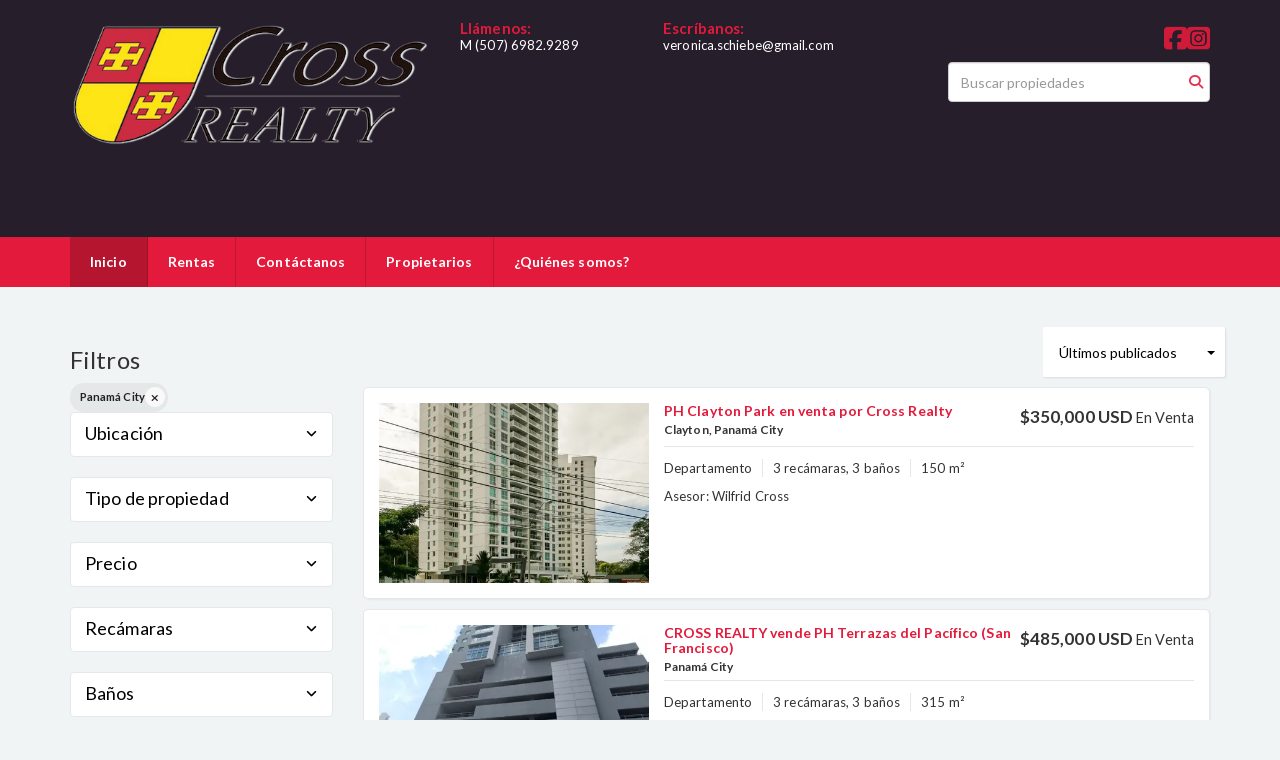

--- FILE ---
content_type: text/html; charset=utf-8
request_url: https://www.crosscia.com/properties/panama/panama/panama-city
body_size: 11405
content:
<!DOCTYPE html>
<html lang="es">
  <head>
  <meta http-equiv="Content-Type" content="text/html; charset=utf-8" />
  <meta name="description" content=""/>
  <meta name="keywords" content=""/>
  <meta name="viewport" content="width=device-width, initial-scale=1, maximum-scale=1, user-scalable=no">
  <title>Propiedades en venta | CROSS REALTY</title>
  <meta name="title" content="Propiedades en venta | CROSS REALTY"/>
  
<link rel="stylesheet" href="https://cdn.easybroker.com/assets/agent_websites-281d21d03f3be9dbdb7fba5c365bb4662225be459cd7bffae0d9f5f264e3ca0b.css" />
<script src="https://cdn.easybroker.com/assets/legacy/agent_websites-21395e11eef1e395d21dd9ccf7722d900a9b86e7ec5df3b9acf4a6067a60b635.js"></script>



  <script>
    (g=>{var h,a,k,p="The Google Maps JavaScript API",c="google",l="importLibrary",q="__ib__",m=document,b=window;b=b[c]||(b[c]={});var d=b.maps||(b.maps={}),r=new Set,e=new URLSearchParams,u=()=>h||(h=new Promise(async(f,n)=>{await (a=m.createElement("script"));e.set("libraries",[...r]+"");for(k in g)e.set(k.replace(/[A-Z]/g,t=>"_"+t[0].toLowerCase()),g[k]);e.set("callback",c+".maps."+q);a.src=`https://maps.${c}apis.com/maps/api/js?`+e;d[q]=f;a.onerror=()=>h=n(Error(p+" could not load."));a.nonce=m.querySelector("script[nonce]")?.nonce||"";m.head.append(a)}));d[l]?console.warn(p+" only loads once. Ignoring:",g):d[l]=(f,...n)=>r.add(f)&&u().then(()=>d[l](f,...n))})
    ({
      key: "",
      v: "weekly",
      language: "es"
    });
  </script>

  <link rel="stylesheet" href="https://cdn.easybroker.com/themes/oslo/stylesheets/bootstrap.css?version=1763493818" />
  <link rel="stylesheet" href="https://cdn.easybroker.com/themes/shared/css/map.css?version=1763493818" />
  <link rel="stylesheet" href="https://cdn.easybroker.com/themes/shared/css/filters.css?version=1763493818" />
  <link rel="stylesheet" href="https://cdn.easybroker.com/themes/oslo/stylesheets/style.css?version=1763493818" />
  <link rel="stylesheet" href="https://cdn.easybroker.com/themes/oslo/stylesheets/responsive.css?version=1763493818" />
  <link rel="stylesheet" href="https://cdn.easybroker.com/themes/oslo/stylesheets/styles-palette-2.css?version=1763493818" />
  <link rel="stylesheet" href="https://cdn.easybroker.com/themes/oslo/stylesheets/custom-select.css?version=1763493818" />
  <link rel="stylesheet" href="https://cdn.easybroker.com/themes/shared/fontawesome/css/all.min.css?version=1763493818" />
  <link rel="stylesheet" href="https://cdn.easybroker.com/themes/shared/fontawesome/css/brands.min.css?version=1763493818" />
  





  <link href='https://fonts.googleapis.com/css?family=Lato:300,400,700, 900,400italic,700italic' rel='stylesheet' type="text/css">
  <script src="https://cdn.easybroker.com/themes/oslo/javascripts/respond.js?version=1763493818"></script>
  <script src="https://cdn.easybroker.com/themes/oslo/javascripts/scripts.js?version=1763493818"></script>
  <script src="https://cdn.easybroker.com/themes/oslo/javascripts/html5shiv.min.js?version=1763493818"></script>
  <script src="https://stackpath.bootstrapcdn.com/bootstrap/3.4.1/js/bootstrap.min.js" integrity="sha384-aJ21OjlMXNL5UyIl/XNwTMqvzeRMZH2w8c5cRVpzpU8Y5bApTppSuUkhZXN0VxHd" crossorigin="anonymous"></script>
  <link rel="stylesheet" href="https://cdn.easybroker.com/themes/oslo/stylesheets/swiper-bundle.min.css?version=1763493818" />
  <script src="https://cdn.easybroker.com/themes/oslo/javascripts/swiper-bundle.min.js?version=1763493818"></script>
</head>

  <body id="properties">
    
    <div id="header" class="darkest-bg hidden-xs">
  <div class="top-head">
    <div class="container">
      <div class="row">
        <div class="col-sm-4">
          <div class="logo">
            <div class='user-content'><p><img src="https://s3.amazonaws.com/assets.moveglobally.com/organization_files/11914/LOGO_BIENES_RAICES_FONDO_TRANSPARENTE_Y_CONTORNO.png" alt="LOGO_BIENES_RAICES_FONDO_TRANSPARENTE_Y_CONTORNO.png" title="LOGO_BIENES_RAICES_FONDO_TRANSPARENTE_Y_CONTORNO.png"></p><p>
</p><h1><br></h1></div>
          </div>
        </div>
        <div class="col-sm-5 contact">
          <div class="row">
            <div class="col-sm-5 phone">
              <div class='user-content'><h3>Llámenos:</h3><p>
</p><p>M (507) 6982.9289</p><p><br></p></div>
            </div>
            <div class="col-sm-7 email">
              <div class='user-content'><h3>Escríbanos:</h3><p>veronica.schiebe@gmail.com</p><p>
</p><p><br></p><p>
</p><p><br></p><p>
</p><p><br></p></div>
            </div>
          </div>
        </div>
        <div class="col-sm-3">
          <ul class="social-links list-inline">
  
  <li class="list-inline-item"><a class="facebook" target="_blank" href="https://www.facebook.com/crossrealtypty/"></a></li>
  
  
  
  <li class="list-inline-item"><a class="instagram" target="_blank" href="https://twitter.com/cross_realty"></a></li>
  
  
</ul>

          <div id="code_search_form" class="eb">
  <form class="form-inline" action="/search_text" accept-charset="UTF-8" method="get">
    <input size="15" autocomplete="off" placeholder="Buscar propiedades" id="menu_search_code" class="form-control" type="text" name="search[text]" />
    <input type="submit" name="commit" value="Ir" class="input-button" />
  </form>
</div>

          <div class="text-right">
            <div id="website_translator" data-languages="de,en,es,fr,it,pt,ru,el,zh-CN" data-site-language="es">
  <div id="translation_container" class="hidden d-none"></div>
</div>
          </div>
          <div class='user-content'></div>
        </div>
      </div>
    </div>
  </div>
</div>
<nav id="main_menu" class="navbar navbar-default gradient-bg" role="navigation">
  <div class="container">
    <div class='user-content'><div class="navbar-header">
        <button type="button" class="navbar-toggle" data-toggle="collapse" data-target="#bs-example-navbar-collapse-1">
          <span class="sr-only">Toggle navigation</span>
          <span class="icon-bar"></span>
          <span class="icon-bar"></span>
          <span class="icon-bar"></span>
        </button>
        <div class="navbar-brand visible-xs">
          <div class='user-content'><p><img src="https://s3.amazonaws.com/assets.moveglobally.com/organization_files/11914/LOGO_BIENES_RAICES_FONDO_TRANSPARENTE_Y_CONTORNO.png" alt="LOGO_BIENES_RAICES_FONDO_TRANSPARENTE_Y_CONTORNO.png" title="LOGO_BIENES_RAICES_FONDO_TRANSPARENTE_Y_CONTORNO.png"></p><p>
</p><h1><br></h1></div>
        </div>
      </div>
      <div class="collapse navbar-collapse" id="bs-example-navbar-collapse-1">
        <ul class="nav navbar-nav">
    <li class="active dropdown">
      <a href="/">
        Inicio
        <span class="caret hidden"></span>
</a>        <ul class="dropdown-menu" role="menu">
            <li class="active">
              <a href="/properties">Ventas</a>
            </li>
        </ul>
    </li>
    <li class="">
      <a href="/rentals">
        Rentas
        <span class="caret hidden"></span>
</a>    </li>
    <li class="">
      <a href="/contact">
        Contáctanos
        <span class="caret hidden"></span>
</a>    </li>
    <li class="">
      <a href="/owners">
        Propietarios
        <span class="caret hidden"></span>
</a>    </li>
    <li class="">
      <a href="/about">
        ¿Quiénes somos?
        <span class="caret hidden"></span>
</a>    </li>
</ul>
<div class="code-search-form visible-xs">
  <form class="form-inline" action="/search_text" accept-charset="UTF-8" method="get">
    <div class="input-group">
      <input size="15" autocomplete="off" placeholder="Buscar propiedades" id="menu_search_code" class="form-control" type="text" name="search[text]" />
      <span class="input-group-btn">
        <input type="submit" name="commit" value="Ir" class="btn btn-primary" />
      </span>
    </div>
  </form>
</div>

      </div></div>
  </div>
</nav>
<div class="phone-mobile visible-xs">
  <div class='user-content'><h3>Llámenos:</h3><p>
</p><p>M (507) 6982.9289</p><p><br></p></div>
  <div class='user-content'><h3>Escríbanos:</h3><p>veronica.schiebe@gmail.com</p><p>
</p><p><br></p><p>
</p><p><br></p><p>
</p><p><br></p></div>
  <ul class="social-links list-inline">
  
  <li class="list-inline-item"><a class="facebook" target="_blank" href="https://www.facebook.com/crossrealtypty/"></a></li>
  
  
  
  <li class="list-inline-item"><a class="instagram" target="_blank" href="https://twitter.com/cross_realty"></a></li>
  
  
</ul>

</div>

    <div class="content">
      <div id="property_search" class="container">
        <div class="row">
          <div class="col-sm-3">
            <div class="mg_widget mg_filter-bar">
  <div class="filters-container">
  <div class="filters-content" data-frame="filters-menu">
    <div class="separator">
      <a href="#" class="close-filters visible-xs" data-toggle-filters><i class="fa fa-times"></i></a>
      <h3>Filtros</h3>

        <a class="clear-filters" data-remote="true" href="/properties">Limpiar</a>
    </div>

    <div class="filters-body">
        <div class="applied-filters">
    <ul>
      <li>
        <a data-remote="true" href="/properties/panama/panama">
          
          <span class="description">Panamá City</span>
</a>      </li>
    </ul>
  </div>

      <div class="dropdown-content eb">
            <div class="filter location panel">
    <div class="panel-heading">
      <h4>
        <a role="button" data-toggle="collapse" href="#location_search_filter">
          Ubicación
          <i class="fas fa-angle-down pull-right"></i>
        </a>
      </h4>
    </div>
    <div class="filter-fields collapse location-search-filter" id="location_search_filter">
      <div class="panel-body">
        <ul>
              <li class='filter-link'>
    <a data-remote="true" href="/properties/panama/panama/panama-city?ln=85635">Altos de Panamá</a>
    <span class='count pull-right'>(4)</span>
  </li>

              <li class='filter-link'>
    <a data-remote="true" href="/properties/panama/panama/panama-city?ln=262">Amador</a>
    <span class='count pull-right'>(1)</span>
  </li>

              <li class='filter-link'>
    <a data-remote="true" href="/properties/panama/panama/panama-city?ln=263">Avenida Balboa</a>
    <span class='count pull-right'>(3)</span>
  </li>

              <li class='filter-link'>
    <a data-remote="true" href="/properties/panama/panama/panama-city?ln=264">Bella Vista</a>
    <span class='count pull-right'>(4)</span>
  </li>

              <li class='filter-link'>
    <a data-remote="true" href="/properties/panama/panama/panama-city?ln=267">Clayton</a>
    <span class='count pull-right'>(2)</span>
  </li>

              <li class='filter-link'>
    <a data-remote="true" href="/properties/panama/panama/panama-city?ln=268">Coco del Mar</a>
    <span class='count pull-right'>(1)</span>
  </li>

              <li class='filter-link'>
    <a data-remote="true" href="/properties/panama/panama/panama-city?ln=270">Costa Sur</a>
    <span class='count pull-right'>(2)</span>
  </li>

              <li class='filter-link'>
    <a data-remote="true" href="/properties/panama/panama/panama-city?ln=269">Costa del Este</a>
    <span class='count pull-right'>(16)</span>
  </li>

              <li class='filter-link'>
    <a data-remote="true" href="/properties/panama/panama/panama-city?ln=271">Dos Mares</a>
    <span class='count pull-right'>(2)</span>
  </li>

              <li class='filter-link'>
    <a data-remote="true" href="/properties/panama/panama/panama-city?ln=85518">Edison Park</a>
    <span class='count pull-right'>(4)</span>
  </li>

              <li class='filter-link'>
    <a data-remote="true" href="/properties/panama/panama/panama-city?ln=255">El Cangrejo</a>
    <span class='count pull-right'>(6)</span>
  </li>

              <li class='filter-link'>
    <a data-remote="true" href="/properties/panama/panama/panama-city?ln=275">La Loma</a>
    <span class='count pull-right'>(2)</span>
  </li>

              <li class='filter-link'>
    <a data-remote="true" href="/properties/panama/panama/panama-city?ln=259">Marbella</a>
    <span class='count pull-right'>(1)</span>
  </li>

              <li class='filter-link'>
    <a data-remote="true" href="/properties/panama/panama/panama-city?ln=276">Obarrio</a>
    <span class='count pull-right'>(1)</span>
  </li>

              <li class='filter-link'>
    <a data-remote="true" href="/properties/panama/panama/panama-city?ln=277">Paitilla</a>
    <span class='count pull-right'>(1)</span>
  </li>

              <li class='filter-link'>
    <a data-remote="true" href="/properties/panama/panama/panama-city?ln=85695">Parque Lefevre</a>
    <span class='count pull-right'>(2)</span>
  </li>

              <li class='filter-link'>
    <a data-remote="true" href="/properties/panama/panama/panama-city?ln=258">Punta Pacifica</a>
    <span class='count pull-right'>(1)</span>
  </li>

              <li class='filter-link'>
    <a data-remote="true" href="/properties/panama/panama/panama-city?ln=278">San Francisco</a>
    <span class='count pull-right'>(9)</span>
  </li>

              <li class='filter-link'>
    <a data-remote="true" href="/properties/panama/panama/panama-city?ln=85700">Santa María</a>
    <span class='count pull-right'>(3)</span>
  </li>

              <li class='filter-link'>
    <a data-remote="true" href="/properties/panama/panama/panama-city?ln=86238">Versalles</a>
    <span class='count pull-right'>(2)</span>
  </li>

              <li class='filter-link'>
    <a data-remote="true" href="/properties/panama/panama/panama-city?ln=279">Villa de las Fuentes</a>
    <span class='count pull-right'>(1)</span>
  </li>

        </ul>
      </div>
    </div>
  </div>

    <div class="filter property-type panel">
      <div class="panel-heading">
        <h4>
          <a role="button" data-toggle="collapse" href="#collapsePropertyType">
            Tipo de propiedad
            <i class="fas fa-angle-down pull-right"></i>
          </a>
        </h4>
      </div>
      <div class="filter-fields collapse" id="collapsePropertyType">
        <div class="panel-body">
          <ul>
              <li class='filter-link'>
                <a data-remote="true" href="/properties/panama/panama/panama-city/house-type">Casa</a>
                <span class='count pull-right'>(7)</span>
              </li>
              <li class='filter-link'>
                <a data-remote="true" href="/properties/panama/panama/panama-city/apartment-type">Departamento</a>
                <span class='count pull-right'>(57)</span>
              </li>
              <li class='filter-link'>
                <a data-remote="true" href="/properties/panama/panama/panama-city/local-type">Local</a>
                <span class='count pull-right'>(2)</span>
              </li>
              <li class='filter-link'>
                <a data-remote="true" href="/properties/panama/panama/panama-city/office-type">Oficina</a>
                <span class='count pull-right'>(7)</span>
              </li>
          </ul>
        </div>
      </div>
    </div>
  <form data-filters-form="true" action="/properties/panama/panama/panama-city" accept-charset="UTF-8" data-remote="true" method="get">
    <input name="sort_by" autocomplete="off" type="hidden" id="search_sort_by" />
    
      <div class="filter price panel">
        <div class="panel-heading">
          <h4>
            <a role="button" data-toggle="collapse" href="#collapsePrice">
              Precio
              <i class="fas fa-angle-down pull-right"></i>
            </a>
          </h4>
        </div>
        <div class="filter-fields collapse" id="collapsePrice">
          <div class="panel-body">
              <div class="field-group">
                <div class="field">
                  <input name="min_price" size="10" maxlength="10" class="query-field form-control" placeholder="Mínimo" type="number" id="search_min_price" />
                </div>
                <div class="field">
                  <input name="max_price" size="10" maxlength="10" class="query-field form-control" placeholder="Máximo" type="number" id="search_max_price" />
                </div>
              </div>
            <div class="field currency">
              <select name="currency_id" class="query-field form-control" id="search_currency_id"><option selected="selected" value="1">Dólares estadounidenses</option>
<option value="3">Euros</option>
<option value="4">Pesos argentinos</option>
<option value="6">Reales brasileños</option>
<option value="10">Pesos mexicanos</option>
<option value="13">Pesos colombianos</option>
<option value="14">Colones costarricenses</option>
<option value="15">Soles peruanos</option>
<option value="16">Pesos chilenos</option>
<option value="23">Pesos uruguayos</option>
<option value="26">Unidad de Fomento de Chile</option>
<option value="27">Libra Egipcia</option>
<option value="28">Peso dominicano</option>
<option value="29">Quetzales</option></select>
            </div>
            <div class="filter-action">
              <input type="submit" name="commit" value="Aplicar" class="btn-outline input-button" />
            </div>
          </div>
        </div>
      </div>

      <div class="filter panel">
        <div class="panel-heading">
          <h4>
            <a role="button" data-toggle="collapse" href="#collapseBedrooms">
              Recámaras
              <i class="fas fa-angle-down pull-right"></i>
            </a>
          </h4>
        </div>
        <div class="filter-fields collapse" id="collapseBedrooms">
          <div class="panel-body">
            <div class="field-group">
              <div class="field">
                <select name="min_bedroom" id="min_bedroom" class="query-field form-control"><option value="">Mínimo</option>
<option value="0">0 (Estudio)</option>
<option value="1">1</option>
<option value="2">2</option>
<option value="3">3</option>
<option value="4">4</option>
<option value="5">5</option>
<option value="6">6</option>
<option value="7">7</option>
<option value="8">8</option>
<option value="9">9</option>
<option value="10">10</option></select>
              </div>
              <div class="field">
                <select name="max_bedroom" id="max_bedroom" class="query-field form-control"><option value="">Máximo</option>
<option value="0">0 (Estudio)</option>
<option value="1">1</option>
<option value="2">2</option>
<option value="3">3</option>
<option value="4">4</option>
<option value="5">5</option>
<option value="6">6</option>
<option value="7">7</option>
<option value="8">8</option>
<option value="9">9</option>
<option value="10">10</option></select>
              </div>
            </div>
            <div class="filter-action">
              <input type="submit" name="commit" value="Aplicar" class="btn-outline input-button" />
            </div>
          </div>
        </div>
      </div>

      <div class="filter panel">
        <div class="panel-heading">
          <h4>
            <a role="button" data-toggle="collapse" href="#collapseBathrooms">
              Baños
              <i class="fas fa-angle-down pull-right"></i>
            </a>
          </h4>
        </div>
        <div class="filter-fields collapse" id="collapseBathrooms">
          <div class="panel-body">
            <div class="field-group">
              <div class="field">
                <select name="min_bathroom" id="min_bathroom" class="query-field form-control"><option value="">Mínimo</option>
<option value="1">1</option>
<option value="2">2</option>
<option value="3">3</option>
<option value="4">4</option>
<option value="5">5</option>
<option value="6">6</option>
<option value="7">7</option>
<option value="8">8</option>
<option value="9">9</option>
<option value="10">10</option></select>
              </div>
              <div class="field">
                <select name="max_bathroom" id="max_bathroom" class="query-field form-control"><option value="">Máximo</option>
<option value="1">1</option>
<option value="2">2</option>
<option value="3">3</option>
<option value="4">4</option>
<option value="5">5</option>
<option value="6">6</option>
<option value="7">7</option>
<option value="8">8</option>
<option value="9">9</option>
<option value="10">10</option></select>
              </div>
            </div>
            <div class="filter-action">
              <input type="submit" name="commit" value="Aplicar" class="btn-outline input-button" />
            </div>
          </div>
        </div>
      </div>

      <div class="filter total-size panel">
        <div class="panel-heading">
          <h4>
            <a role="button" data-toggle="collapse" href="#collapseTotalSize">
              Superficie total
              <i class="fas fa-angle-down pull-right"></i>
            </a>
          </h4>
        </div>
        <div class="filter-fields collapse" id="collapseTotalSize">
          <div class="panel-body">
            <div class="field-group">
              <div class="field">
                <input type="number" name="min_total_square_meters" id="min_total_square_meters" placeholder="Desde (m²)" class="form-control" autocomplete="off" maxlength="17" />
              </div>
              <div class="field">
                <input type="number" name="max_total_square_meters" id="max_total_square_meters" placeholder="Hasta (m²)" class="form-control" autocomplete="off" maxlength="17" />
              </div>
            </div>
            <div class="filter-action">
              <input type="submit" name="commit" value="Aplicar" class="btn-outline input-button" />
            </div>
          </div>
        </div>
      </div>

      <div class="filter lot-size panel">
        <div class="panel-heading">
          <h4>
            <a role="button" data-toggle="collapse" href="#collapseLotSize">
              Terreno
              <i class="fas fa-angle-down pull-right"></i>
            </a>
          </h4>
        </div>
        <div class="filter-fields collapse" id="collapseLotSize">
          <div class="panel-body">
            <div class="field-group">
              <div class="field">
                <input type="number" name="min_lot_size_square_meters" id="min_lot_size_square_meters" placeholder="Desde (m²)" class="form-control" autocomplete="off" maxlength="17" />
              </div>
              <div class="field">
                <input type="number" name="max_lot_size_square_meters" id="max_lot_size_square_meters" placeholder="Hasta (m²)" class="form-control" autocomplete="off" maxlength="17" />
              </div>
            </div>
            <div class="filter-action">
              <input type="submit" name="commit" value="Aplicar" class="btn-outline input-button" />
            </div>
          </div>
        </div>
      </div>


    <div class="dropdown-footer">
      <button name="button" type="submit" class="btn-primary btn" data-toggle-filters="true">Ver resultados</button>
    </div>
</form>
      </div>
    </div>
  </div>
  <div class="close-filters fake"></div>
</div>

<div class="property-actions-mobile">
  <div class="toggle-filters btn btn-primary d-lg-none" data-toggle-filters data-frame="mobile-filters-toggler">
    <i class="far fa-sliders-simple"></i>
    <span>Filtros</span>
      <span class="filter-counter">1</span>
  </div>

</div>


</div>
            <div class="property-sidebar">
              <div class='user-content'></div>
            </div>
          </div>
          <div class="col-sm-9">
            <div class="search-results">
              <div class="mg_widget mg_property-list">
  <div id="mg_properties" data-frame="property-results">
  <div class="row">
    <div class="properties-header">
      <div class="sort-by d-flex align-items-center justify-content-end">
  <h6 class="mr-3">Ordenar por</h6>
  <form action="/properties/panama/panama/panama-city?web_page=properties" accept-charset="UTF-8" method="post"><input type="hidden" name="authenticity_token" value="nRun4Ovjr4F4NZB6DF8lDB0lsjea0nnV_Iq13DJzSF9OcuwiCNRkO1HDmt53iYsxGSrgrSeZKA5PvUFxWlaDdQ" autocomplete="off" />
    <div class="custom-select">
      <select name="sort_by" id="sort_by" onchange="submit();"><option value="published_at-desc">Últimos publicados</option>
<option value="price-asc">Precio (menor a mayor)</option>
<option value="price-desc">Precio (mayor a menor)</option></select>
    </div>
    
    
    
</form></div>

      
    </div>
  </div>

  <div class="header-pagination">
    <div class="pagination">
  <ul>
    <li class="disablepage">Anterior</li>
        <li class="currentpage">1</li>
        
        <li>
          <a data-remote="true" href="/properties/panama/panama/panama-city?page=2&amp;web_page=properties">2</a>
        </li>
        
        <li>
          <a data-remote="true" href="/properties/panama/panama/panama-city?page=3&amp;web_page=properties">3</a>
        </li>
        <li>...</li>
        <li>
          <a data-remote="true" href="/properties/panama/panama/panama-city?page=5&amp;web_page=properties">5</a>
        </li>
    <li class="next-page">
      <a data-remote="true" href="/properties/panama/panama/panama-city?page=2&amp;web_page=properties">Siguiente</a>
    </li>
  </ul>
</div>

  </div>

  <div id="mg_property_listings">
    
<div class="property-listing" data-lat="9.0044549447" data-long="-79.5705175127" data-exact-location="true" data-popover-data="{&quot;image_url&quot;:&quot;https://assets.easybroker.com/property_images/335267/21161346/EB-AG5267.jpg?height=300\u0026version=1579370591\u0026width=450&quot;,&quot;price&quot;:&quot;$350,000 USD&quot;,&quot;operation_type&quot;:&quot;En Venta&quot;,&quot;title&quot;:&quot;PH Clayton Park en venta por Cross Realty&quot;,&quot;location&quot;:&quot;Departamento en Clayton, Panamá City&quot;,&quot;bedrooms&quot;:3,&quot;bathrooms&quot;:3,&quot;size&quot;:&quot;150 m²&quot;,&quot;approximate_location&quot;:false,&quot;url&quot;:&quot;/property/cross-realty-alquila-apto-en-ph-clayton-park&quot;}">
  <div class="property-photo">
    <a class="related-property" href="/property/cross-realty-alquila-apto-en-ph-clayton-park"><img alt="EB-AG5267" data-load-rasterized-image="true" src="https://assets.easybroker.com/property_images/335267/21161346/EB-AG5267.jpg?height=300&amp;version=1579370591&amp;width=450" /></a>
  </div>

  <div class="property-description">
    <div class="property-header">
      <div class="property-price">
        <ul>
            <li class="price-type">
                <span class="listing-type-price">
                  $350,000 USD                </span>
              <small class="listing-type">
                En Venta              </small>
            </li>
        </ul>
      </div>
        <h4><a href="/property/cross-realty-alquila-apto-en-ph-clayton-park">PH Clayton Park en venta por Cross Realty</a></h4>
      <h5>Clayton, Panamá City</h5>
    </div>
    <div class="property-info">
      <p class="property-type">Departamento</p>
      <p>3 recámaras, 3 baños</p>
      <p>150 m²</p>
      <p class="agent">
        Asesor:
        Wilfrid Cross
      </p>
    </div>
  </div>
  <div class="view-details"><a href="/property/cross-realty-alquila-apto-en-ph-clayton-park">Ver detalles</a></div>
</div>
<div class="property-listing" data-lat="8.9957864" data-long="-79.5071082" data-exact-location="true" data-popover-data="{&quot;image_url&quot;:&quot;https://assets.easybroker.com/property_images/3989794/65799545/EB-OH9794.jpg?height=300\u0026version=1693951589\u0026width=450&quot;,&quot;price&quot;:&quot;$485,000 USD&quot;,&quot;operation_type&quot;:&quot;En Venta&quot;,&quot;title&quot;:&quot;CROSS REALTY vende PH Terrazas del Pacífico (San Francisco)&quot;,&quot;location&quot;:&quot;Departamento en Panamá City&quot;,&quot;bedrooms&quot;:3,&quot;bathrooms&quot;:3,&quot;size&quot;:&quot;315 m²&quot;,&quot;approximate_location&quot;:false,&quot;url&quot;:&quot;/property/cross-realty-vende-ph-terrazas-del-pacifico-san-francisco&quot;}">
  <div class="property-photo">
    <a class="related-property" href="/property/cross-realty-vende-ph-terrazas-del-pacifico-san-francisco"><img alt="EB-OH9794" data-load-rasterized-image="true" src="https://assets.easybroker.com/property_images/3989794/65799545/EB-OH9794.jpg?height=300&amp;version=1693951589&amp;width=450" /></a>
  </div>

  <div class="property-description">
    <div class="property-header">
      <div class="property-price">
        <ul>
            <li class="price-type">
                <span class="listing-type-price">
                  $485,000 USD                </span>
              <small class="listing-type">
                En Venta              </small>
            </li>
        </ul>
      </div>
        <h4><a href="/property/cross-realty-vende-ph-terrazas-del-pacifico-san-francisco">CROSS REALTY vende PH Terrazas del Pacífico (San Francisco)</a></h4>
      <h5>Panamá City</h5>
    </div>
    <div class="property-info">
      <p class="property-type">Departamento</p>
      <p>3 recámaras, 3 baños</p>
      <p>315 m²</p>
      <p class="agent">
        Asesor:
        Wilfrid Cross
      </p>
    </div>
  </div>
  <div class="view-details"><a href="/property/cross-realty-vende-ph-terrazas-del-pacifico-san-francisco">Ver detalles</a></div>
</div>
<div class="property-listing" data-lat="8.9760917193" data-long="-79.5229973563" data-exact-location="true" data-popover-data="{&quot;image_url&quot;:&quot;https://assets.easybroker.com/property_images/5239525/90156812/EB-TC9525.jpeg?height=300\u0026version=1747251804\u0026width=450&quot;,&quot;price&quot;:&quot;$600,000 USD&quot;,&quot;operation_type&quot;:&quot;En Venta&quot;,&quot;title&quot;:&quot;PH YOO a la venta por CROSS REALY&quot;,&quot;location&quot;:&quot;Departamento en Avenida Balboa, Panamá City&quot;,&quot;bedrooms&quot;:2,&quot;bathrooms&quot;:2,&quot;size&quot;:&quot;180 m²&quot;,&quot;approximate_location&quot;:false,&quot;url&quot;:&quot;/property/ph-yoo-a-la-venta-por-cross-realy&quot;}">
  <div class="property-photo">
    <a class="related-property" href="/property/ph-yoo-a-la-venta-por-cross-realy"><img alt="EB-TC9525" data-load-rasterized-image="true" src="https://assets.easybroker.com/property_images/5239525/90156812/EB-TC9525.jpeg?height=300&amp;version=1747251804&amp;width=450" /></a>
  </div>

  <div class="property-description">
    <div class="property-header">
      <div class="property-price">
        <ul>
            <li class="price-type">
                <span class="listing-type-price">
                  $600,000 USD                </span>
              <small class="listing-type">
                En Venta              </small>
            </li>
        </ul>
      </div>
        <h4><a href="/property/ph-yoo-a-la-venta-por-cross-realy">PH YOO a la venta por CROSS REALY</a></h4>
      <h5>Avenida Balboa, Panamá City</h5>
    </div>
    <div class="property-info">
      <p class="property-type">Departamento</p>
      <p>2 recámaras, 2 baños</p>
      <p>180 m²</p>
      <p class="agent">
        Asesor:
        Wilfrid Cross
      </p>
    </div>
  </div>
  <div class="view-details"><a href="/property/ph-yoo-a-la-venta-por-cross-realy">Ver detalles</a></div>
</div>
<div class="property-listing" data-lat="9.0115940136" data-long="-79.4651177097" data-exact-location="true" data-popover-data="{&quot;image_url&quot;:&quot;https://assets.easybroker.com/property_images/5203728/89470640/EB-SZ3728.jpg?height=300\u0026version=1745881059\u0026width=450&quot;,&quot;price&quot;:&quot;$410,000 USD&quot;,&quot;operation_type&quot;:&quot;En Venta&quot;,&quot;title&quot;:&quot;PH MAUI, en Costa del este, se vende por CROSS REALTY&quot;,&quot;location&quot;:&quot;Departamento en Panamá City&quot;,&quot;bedrooms&quot;:3,&quot;bathrooms&quot;:null,&quot;size&quot;:&quot;151 m²&quot;,&quot;approximate_location&quot;:false,&quot;url&quot;:&quot;/property/ph-maui-en-costa-del-este-se-vende-por-cross-realty&quot;}">
  <div class="property-photo">
    <a class="related-property" href="/property/ph-maui-en-costa-del-este-se-vende-por-cross-realty"><img alt="EB-SZ3728" data-load-rasterized-image="true" src="https://assets.easybroker.com/property_images/5203728/89470640/EB-SZ3728.jpg?height=300&amp;version=1745881059&amp;width=450" /></a>
  </div>

  <div class="property-description">
    <div class="property-header">
      <div class="property-price">
        <ul>
            <li class="price-type">
                <span class="listing-type-price">
                  $410,000 USD                </span>
              <small class="listing-type">
                En Venta              </small>
            </li>
        </ul>
      </div>
        <h4><a href="/property/ph-maui-en-costa-del-este-se-vende-por-cross-realty">PH MAUI, en Costa del este, se vende por CROSS REALTY</a></h4>
      <h5>Panamá City</h5>
    </div>
    <div class="property-info">
      <p class="property-type">Departamento</p>
      <p>3 recámaras</p>
      <p>151 m²</p>
      <p class="agent">
        Asesor:
        Wilfrid Cross
      </p>
    </div>
  </div>
  <div class="view-details"><a href="/property/ph-maui-en-costa-del-este-se-vende-por-cross-realty">Ver detalles</a></div>
</div>
<div class="property-listing" data-lat="8.9112516" data-long="-79.5207274" data-exact-location="true" data-popover-data="{&quot;image_url&quot;:&quot;https://assets.easybroker.com/property_images/4917576/83774488/EB-RW7576.jpg?height=300\u0026version=1734394794\u0026width=450&quot;,&quot;price&quot;:&quot;$170,000 USD&quot;,&quot;operation_type&quot;:&quot;En Venta&quot;,&quot;title&quot;:&quot;Naos Harbour Island Amador Causeway ·   en Venta por Cross Realty&quot;,&quot;location&quot;:&quot;Departamento en Amador, Panamá City&quot;,&quot;bedrooms&quot;:1,&quot;bathrooms&quot;:1,&quot;size&quot;:&quot;103 m²&quot;,&quot;approximate_location&quot;:false,&quot;url&quot;:&quot;/property/amador-causeway-naos-harbour-en-venta-por-cross-realty&quot;}">
  <div class="property-photo">
    <a class="related-property" href="/property/amador-causeway-naos-harbour-en-venta-por-cross-realty"><img alt="EB-RW7576" data-load-rasterized-image="true" src="https://assets.easybroker.com/property_images/4917576/83774488/EB-RW7576.jpg?height=300&amp;version=1734394794&amp;width=450" /></a>
  </div>

  <div class="property-description">
    <div class="property-header">
      <div class="property-price">
        <ul>
            <li class="price-type">
                <span class="listing-type-price">
                  $170,000 USD                </span>
              <small class="listing-type">
                En Venta              </small>
            </li>
        </ul>
      </div>
        <h4><a href="/property/amador-causeway-naos-harbour-en-venta-por-cross-realty">Naos Harbour Island Amador Causeway ·   en Venta por Cross Realty</a></h4>
      <h5>Amador, Panamá City</h5>
    </div>
    <div class="property-info">
      <p class="property-type">Departamento</p>
      <p>1 recámara, 1 baño</p>
      <p>103 m²</p>
      <p class="agent">
        Asesor:
        Wilfrid Cross
      </p>
    </div>
  </div>
  <div class="view-details"><a href="/property/amador-causeway-naos-harbour-en-venta-por-cross-realty">Ver detalles</a></div>
</div>
<div class="property-listing" data-lat="8.9783017" data-long="-79.5100787" data-exact-location="true" data-popover-data="{&quot;image_url&quot;:&quot;https://assets.easybroker.com/property_images/4058172/67086465/EB-OO8172.jpg?height=300\u0026version=1696983089\u0026width=450&quot;,&quot;price&quot;:&quot;$150,000 USD&quot;,&quot;operation_type&quot;:&quot;En Venta&quot;,&quot;title&quot;:&quot;CROSS REALTY vende GANGA apto PH Miraluz (Punta Paitilla)&quot;,&quot;location&quot;:&quot;Departamento en Paitilla, Panamá City&quot;,&quot;bedrooms&quot;:3,&quot;bathrooms&quot;:2,&quot;size&quot;:&quot;150 m²&quot;,&quot;approximate_location&quot;:false,&quot;url&quot;:&quot;/property/cross-realty-vende-ganga-apto-ph-miraluz-punta-paitilla&quot;}">
  <div class="property-photo">
    <a class="related-property" href="/property/cross-realty-vende-ganga-apto-ph-miraluz-punta-paitilla"><img alt="EB-OO8172" data-load-rasterized-image="true" src="https://assets.easybroker.com/property_images/4058172/67086465/EB-OO8172.jpg?height=300&amp;version=1696983089&amp;width=450" /></a>
  </div>

  <div class="property-description">
    <div class="property-header">
      <div class="property-price">
        <ul>
            <li class="price-type">
                <span class="listing-type-price">
                  $150,000 USD                </span>
              <small class="listing-type">
                En Venta              </small>
            </li>
        </ul>
      </div>
        <h4><a href="/property/cross-realty-vende-ganga-apto-ph-miraluz-punta-paitilla">CROSS REALTY vende GANGA apto PH Miraluz (Punta Paitilla)</a></h4>
      <h5>Paitilla, Panamá City</h5>
    </div>
    <div class="property-info">
      <p class="property-type">Departamento</p>
      <p>3 recámaras, 2 baños</p>
      <p>150 m²</p>
      <p class="agent">
        Asesor:
        Wilfrid Cross
      </p>
    </div>
  </div>
  <div class="view-details"><a href="/property/cross-realty-vende-ganga-apto-ph-miraluz-punta-paitilla">Ver detalles</a></div>
</div>
<div class="property-listing" data-lat="9.0086405947" data-long="-79.4749260207" data-exact-location="true" data-popover-data="{&quot;image_url&quot;:&quot;https://assets.easybroker.com/property_images/352154/17287698/EB-AI2154.jpg?height=300\u0026version=1563398103\u0026width=450&quot;,&quot;price&quot;:&quot;$720,000 USD&quot;,&quot;operation_type&quot;:&quot;En Venta&quot;,&quot;title&quot;:&quot;CROSS REALTY vende en PH Altamar del Este (Costa del Este)&quot;,&quot;location&quot;:&quot;Departamento en Costa del Este, Panamá City&quot;,&quot;bedrooms&quot;:3,&quot;bathrooms&quot;:3,&quot;size&quot;:&quot;299 m²&quot;,&quot;approximate_location&quot;:false,&quot;url&quot;:&quot;/property/cross-realty-alquila-en-ph-altamar-del-este-costa-del-este&quot;}">
  <div class="property-photo">
    <a class="related-property" href="/property/cross-realty-alquila-en-ph-altamar-del-este-costa-del-este"><img alt="EB-AI2154" data-load-rasterized-image="true" src="https://assets.easybroker.com/property_images/352154/17287698/EB-AI2154.jpg?height=300&amp;version=1563398103&amp;width=450" /></a>
  </div>

  <div class="property-description">
    <div class="property-header">
      <div class="property-price">
        <ul>
            <li class="price-type">
                <span class="listing-type-price">
                  $720,000 USD                </span>
              <small class="listing-type">
                En Venta              </small>
            </li>
        </ul>
      </div>
        <h4><a href="/property/cross-realty-alquila-en-ph-altamar-del-este-costa-del-este">CROSS REALTY vende en PH Altamar del Este (Costa del Este)</a></h4>
      <h5>Costa del Este, Panamá City</h5>
    </div>
    <div class="property-info">
      <p class="property-type">Departamento</p>
      <p>3 recámaras, 3 baños</p>
      <p>299 m²</p>
      <p class="agent">
        Asesor:
        Wilfrid Cross
      </p>
    </div>
  </div>
  <div class="view-details"><a href="/property/cross-realty-alquila-en-ph-altamar-del-este-costa-del-este">Ver detalles</a></div>
</div>
<div class="property-listing" data-lat="9.0106171216" data-long="-79.4719936211" data-exact-location="true" data-popover-data="{&quot;image_url&quot;:&quot;https://assets.easybroker.com/property_images/410757/7099783/EB-AO0757.JPG?height=300\u0026version=1486232294\u0026width=450&quot;,&quot;price&quot;:&quot;$365,000 USD&quot;,&quot;operation_type&quot;:&quot;En Venta&quot;,&quot;title&quot;:&quot;Castellammare (Costa del Este) en venta por CROSS REALTY&quot;,&quot;location&quot;:&quot;Departamento en Costa del Este, Panamá City&quot;,&quot;bedrooms&quot;:3,&quot;bathrooms&quot;:2,&quot;size&quot;:&quot;136 m²&quot;,&quot;approximate_location&quot;:false,&quot;url&quot;:&quot;/property/cross-realty-alquila-ph-castellammare-costa-del-este-panama-city&quot;}">
  <div class="property-photo">
    <a class="related-property" href="/property/cross-realty-alquila-ph-castellammare-costa-del-este-panama-city"><img alt="EB-AO0757" data-load-rasterized-image="true" src="https://assets.easybroker.com/property_images/410757/7099783/EB-AO0757.JPG?height=300&amp;version=1486232294&amp;width=450" /></a>
  </div>

  <div class="property-description">
    <div class="property-header">
      <div class="property-price">
        <ul>
            <li class="price-type">
                <span class="listing-type-price">
                  $365,000 USD                </span>
              <small class="listing-type">
                En Venta              </small>
            </li>
        </ul>
      </div>
        <h4><a href="/property/cross-realty-alquila-ph-castellammare-costa-del-este-panama-city">Castellammare (Costa del Este) en venta por CROSS REALTY</a></h4>
      <h5>Costa del Este, Panamá City</h5>
    </div>
    <div class="property-info">
      <p class="property-type">Departamento</p>
      <p>3 recámaras, 2 baños</p>
      <p>136 m²</p>
      <p class="agent">
        Asesor:
        Wilfrid Cross
      </p>
    </div>
  </div>
  <div class="view-details"><a href="/property/cross-realty-alquila-ph-castellammare-costa-del-este-panama-city">Ver detalles</a></div>
</div>
<div class="property-listing" data-lat="9.0116417" data-long="-79.4648889" data-exact-location="true" data-popover-data="{&quot;image_url&quot;:&quot;https://assets.easybroker.com/property_images/4486179/75112757/EB-QF6179.jpg?height=300\u0026version=1715879901\u0026width=450&quot;,&quot;price&quot;:&quot;$800,000 USD&quot;,&quot;operation_type&quot;:&quot;En Venta&quot;,&quot;title&quot;:&quot;CROSS REALTY vende Penthouse en PH MAUI, Costa del Este&quot;,&quot;location&quot;:&quot;Departamento en Panamá City&quot;,&quot;bedrooms&quot;:3,&quot;bathrooms&quot;:3,&quot;size&quot;:&quot;350 m²&quot;,&quot;approximate_location&quot;:false,&quot;url&quot;:&quot;/property/cross-realty-vende-penthouse-en-ph-maui-costa-del-este&quot;}">
  <div class="property-photo">
    <a class="related-property" href="/property/cross-realty-vende-penthouse-en-ph-maui-costa-del-este"><img alt="EB-QF6179" data-load-rasterized-image="true" src="https://assets.easybroker.com/property_images/4486179/75112757/EB-QF6179.jpg?height=300&amp;version=1715879901&amp;width=450" /></a>
  </div>

  <div class="property-description">
    <div class="property-header">
      <div class="property-price">
        <ul>
            <li class="price-type">
                <span class="listing-type-price">
                  $800,000 USD                </span>
              <small class="listing-type">
                En Venta              </small>
            </li>
        </ul>
      </div>
        <h4><a href="/property/cross-realty-vende-penthouse-en-ph-maui-costa-del-este">CROSS REALTY vende Penthouse en PH MAUI, Costa del Este</a></h4>
      <h5>Panamá City</h5>
    </div>
    <div class="property-info">
      <p class="property-type">Departamento</p>
      <p>3 recámaras, 3 baños</p>
      <p>350 m²</p>
      <p class="agent">
        Asesor:
        Wilfrid Cross
      </p>
    </div>
  </div>
  <div class="view-details"><a href="/property/cross-realty-vende-penthouse-en-ph-maui-costa-del-este">Ver detalles</a></div>
</div>
<div class="property-listing" data-lat="8.9823792" data-long="-79.5198696" data-exact-location="true" data-popover-data="{&quot;image_url&quot;:&quot;https://assets.easybroker.com/property_images/2528827/39482905/EB-IR8827.jpg?height=300\u0026version=1634089538\u0026width=450&quot;,&quot;price&quot;:&quot;$485,000 USD&quot;,&quot;operation_type&quot;:&quot;En Venta&quot;,&quot;title&quot;:&quot;CROSS REALTY vende apto PH Riviera del golf (Coco del Mar)&quot;,&quot;location&quot;:&quot;Departamento en Panamá City&quot;,&quot;bedrooms&quot;:3,&quot;bathrooms&quot;:2,&quot;size&quot;:&quot;188 m²&quot;,&quot;approximate_location&quot;:false,&quot;url&quot;:&quot;/property/cross-realty-alquila-apto-ph-riviera-del-golf-coco-del-mar&quot;}">
  <div class="property-photo">
    <a class="related-property" href="/property/cross-realty-alquila-apto-ph-riviera-del-golf-coco-del-mar"><img alt="EB-IR8827" data-load-rasterized-image="true" src="https://assets.easybroker.com/property_images/2528827/39482905/EB-IR8827.jpg?height=300&amp;version=1634089538&amp;width=450" /></a>
  </div>

  <div class="property-description">
    <div class="property-header">
      <div class="property-price">
        <ul>
            <li class="price-type">
                <span class="listing-type-price">
                  $485,000 USD                </span>
              <small class="listing-type">
                En Venta              </small>
            </li>
        </ul>
      </div>
        <h4><a href="/property/cross-realty-alquila-apto-ph-riviera-del-golf-coco-del-mar">CROSS REALTY vende apto PH Riviera del golf (Coco del Mar)</a></h4>
      <h5>Panamá City</h5>
    </div>
    <div class="property-info">
      <p class="property-type">Departamento</p>
      <p>3 recámaras, 2 baños</p>
      <p>188 m²</p>
      <p class="agent">
        Asesor:
        Wilfrid Cross
      </p>
    </div>
  </div>
  <div class="view-details"><a href="/property/cross-realty-alquila-apto-ph-riviera-del-golf-coco-del-mar">Ver detalles</a></div>
</div>
<div class="property-listing" data-lat="8.9746448563" data-long="-79.5299854169" data-exact-location="true" data-popover-data="{&quot;image_url&quot;:&quot;https://assets.easybroker.com/property_images/439350/8240143/EB-AQ9350.jpg?height=300\u0026version=1499975630\u0026width=450&quot;,&quot;price&quot;:&quot;$270,000 USD&quot;,&quot;operation_type&quot;:&quot;En Venta&quot;,&quot;title&quot;:&quot;CROSS REALTY alquila en PH Belle View (Bella Vista)&quot;,&quot;location&quot;:&quot;Departamento en Bella Vista, Panamá City&quot;,&quot;bedrooms&quot;:3,&quot;bathrooms&quot;:2,&quot;size&quot;:&quot;134 m²&quot;,&quot;approximate_location&quot;:false,&quot;url&quot;:&quot;/property/cross-realty-alquila-en-ph-belle-view-bella-vista-bella-vista&quot;}">
  <div class="property-photo">
    <a class="related-property" href="/property/cross-realty-alquila-en-ph-belle-view-bella-vista-bella-vista"><img alt="EB-AQ9350" data-load-rasterized-image="true" src="https://assets.easybroker.com/property_images/439350/8240143/EB-AQ9350.jpg?height=300&amp;version=1499975630&amp;width=450" /><div class="property-status-badge-container"><div class="property-status-badge not_published"><div class="property-status-badge-symbol"></div><div class="property-status-badge-label">No publicada</div></div></div></a>
  </div>

  <div class="property-description">
    <div class="property-header">
      <div class="property-price">
        <ul>
            <li class="price-type">
                <span class="listing-type-price">
                  $270,000 USD                </span>
              <small class="listing-type">
                En Venta              </small>
            </li>
            <li class="price-type">
                <span class="listing-type-price">
                  $1,600 USD                </span>
              <small class="listing-type">
                En Renta              </small>
            </li>
        </ul>
      </div>
        <h4><a href="/property/cross-realty-alquila-en-ph-belle-view-bella-vista-bella-vista">CROSS REALTY alquila en PH Belle View (Bella Vista)</a></h4>
      <h5>Bella Vista, Panamá City</h5>
    </div>
    <div class="property-info">
      <p class="property-type">Departamento</p>
      <p>3 recámaras, 2 baños</p>
      <p>134 m²</p>
      <p class="agent">
        Asesor:
        Wilfrid Cross
      </p>
    </div>
  </div>
  <div class="view-details"><a href="/property/cross-realty-alquila-en-ph-belle-view-bella-vista-bella-vista">Ver detalles</a></div>
</div>
<div class="property-listing" data-lat="8.9747410347" data-long="-79.5300531667" data-exact-location="true" data-popover-data="{&quot;image_url&quot;:&quot;https://assets.easybroker.com/property_images/332277/6480077/EB-AG2277.jpg?height=300\u0026version=1474941255\u0026width=450&quot;,&quot;price&quot;:&quot;$270,000 USD&quot;,&quot;operation_type&quot;:&quot;En Venta&quot;,&quot;title&quot;:&quot;CROSS REALTY alquila apto en PH Belle View (Bella Vista)&quot;,&quot;location&quot;:&quot;Departamento en Bella Vista, Panamá City&quot;,&quot;bedrooms&quot;:3,&quot;bathrooms&quot;:2,&quot;size&quot;:&quot;139 m²&quot;,&quot;approximate_location&quot;:false,&quot;url&quot;:&quot;/property/cross-realty-alquila-apto-en-ph-belle-view-bella-vista-bella-vista&quot;}">
  <div class="property-photo">
    <a class="related-property" href="/property/cross-realty-alquila-apto-en-ph-belle-view-bella-vista-bella-vista"><img alt="EB-AG2277" data-load-rasterized-image="true" src="https://assets.easybroker.com/property_images/332277/6480077/EB-AG2277.jpg?height=300&amp;version=1474941255&amp;width=450" /><div class="property-status-badge-container"><div class="property-status-badge not_published"><div class="property-status-badge-symbol"></div><div class="property-status-badge-label">No publicada</div></div></div></a>
  </div>

  <div class="property-description">
    <div class="property-header">
      <div class="property-price">
        <ul>
            <li class="price-type">
                <span class="listing-type-price">
                  $270,000 USD                </span>
              <small class="listing-type">
                En Venta              </small>
            </li>
            <li class="price-type">
                <span class="listing-type-price">
                  $1,600 USD                </span>
              <small class="listing-type">
                En Renta              </small>
            </li>
        </ul>
      </div>
        <h4><a href="/property/cross-realty-alquila-apto-en-ph-belle-view-bella-vista-bella-vista">CROSS REALTY alquila apto en PH Belle View (Bella Vista)</a></h4>
      <h5>Bella Vista, Panamá City</h5>
    </div>
    <div class="property-info">
      <p class="property-type">Departamento</p>
      <p>3 recámaras, 2 baños</p>
      <p>139 m²</p>
      <p class="agent">
        Asesor:
        Wilfrid Cross
      </p>
    </div>
  </div>
  <div class="view-details"><a href="/property/cross-realty-alquila-apto-en-ph-belle-view-bella-vista-bella-vista">Ver detalles</a></div>
</div>
<div class="property-listing" data-lat="9.0087041737" data-long="-79.4749474784" data-exact-location="true" data-popover-data="{&quot;image_url&quot;:&quot;https://assets.easybroker.com/property_images/432310/7350981/EB-AQ2310.jpg?height=300\u0026version=1489523401\u0026width=450&quot;,&quot;price&quot;:&quot;$700,000 USD&quot;,&quot;operation_type&quot;:&quot;En Venta&quot;,&quot;title&quot;:&quot;CROSS REALTY alquila o vende H Altamar del Este (Costa del Este)&quot;,&quot;location&quot;:&quot;Departamento en Costa del Este, Panamá City&quot;,&quot;bedrooms&quot;:3,&quot;bathrooms&quot;:3,&quot;size&quot;:&quot;299 m²&quot;,&quot;approximate_location&quot;:false,&quot;url&quot;:&quot;/property/cross-realty-alquila-en-ph-altamar-del-este-costa-del-este-costa-del-este&quot;}">
  <div class="property-photo">
    <a class="related-property" href="/property/cross-realty-alquila-en-ph-altamar-del-este-costa-del-este-costa-del-este"><img alt="EB-AQ2310" data-load-rasterized-image="true" src="https://assets.easybroker.com/property_images/432310/7350981/EB-AQ2310.jpg?height=300&amp;version=1489523401&amp;width=450" /><div class="property-status-badge-container"><div class="property-status-badge rented"><div class="property-status-badge-symbol"></div><div class="property-status-badge-label">Alquilada</div></div></div></a>
  </div>

  <div class="property-description">
    <div class="property-header">
      <div class="property-price">
        <ul>
            <li class="price-type">
                <span class="listing-type-price">
                  $700,000 USD                </span>
              <small class="listing-type">
                En Venta              </small>
            </li>
            <li class="price-type">
                <span class="listing-type-price">
                  $3,200 USD                </span>
              <small class="listing-type">
                En Renta              </small>
            </li>
        </ul>
      </div>
        <h4><a href="/property/cross-realty-alquila-en-ph-altamar-del-este-costa-del-este-costa-del-este">CROSS REALTY alquila o vende H Altamar del Este (Costa del Este)</a></h4>
      <h5>Costa del Este, Panamá City</h5>
    </div>
    <div class="property-info">
      <p class="property-type">Departamento</p>
      <p>3 recámaras, 3 baños</p>
      <p>299 m²</p>
      <p class="agent">
        Asesor:
        Wilfrid Cross
      </p>
    </div>
  </div>
  <div class="view-details"><a href="/property/cross-realty-alquila-en-ph-altamar-del-este-costa-del-este-costa-del-este">Ver detalles</a></div>
</div>
<div class="property-listing" data-lat="9.009798" data-long="-79.4682997" data-exact-location="true" data-popover-data="{&quot;image_url&quot;:&quot;https://assets.easybroker.com/property_images/1759451/26693094/EB-FS9451.jpg?height=300\u0026version=1600288882\u0026width=450&quot;,&quot;price&quot;:&quot;$740,000 USD&quot;,&quot;operation_type&quot;:&quot;En Venta&quot;,&quot;title&quot;:&quot;CROSS REALTY vende o alquila apto PH Altamar (Costa del Este)&quot;,&quot;location&quot;:&quot;Departamento en Costa del Este, Panamá City&quot;,&quot;bedrooms&quot;:3,&quot;bathrooms&quot;:3,&quot;size&quot;:&quot;299 m²&quot;,&quot;approximate_location&quot;:false,&quot;url&quot;:&quot;/property/cross-realty-alquila-apto-ph-altamar-costa-del-este&quot;}">
  <div class="property-photo">
    <a class="related-property" href="/property/cross-realty-alquila-apto-ph-altamar-costa-del-este"><img alt="EB-FS9451" data-load-rasterized-image="true" src="https://assets.easybroker.com/property_images/1759451/26693094/EB-FS9451.jpg?height=300&amp;version=1600288882&amp;width=450" /><div class="property-status-badge-container"><div class="property-status-badge rented"><div class="property-status-badge-symbol"></div><div class="property-status-badge-label">Alquilada</div></div></div></a>
  </div>

  <div class="property-description">
    <div class="property-header">
      <div class="property-price">
        <ul>
            <li class="price-type">
                <span class="listing-type-price">
                  $740,000 USD                </span>
              <small class="listing-type">
                En Venta              </small>
            </li>
            <li class="price-type">
                <span class="listing-type-price">
                  $3,300 USD                </span>
              <small class="listing-type">
                En Renta              </small>
            </li>
        </ul>
      </div>
        <h4><a href="/property/cross-realty-alquila-apto-ph-altamar-costa-del-este">CROSS REALTY vende o alquila apto PH Altamar (Costa del Este)</a></h4>
      <h5>Costa del Este, Panamá City</h5>
    </div>
    <div class="property-info">
      <p class="property-type">Departamento</p>
      <p>3 recámaras, 3 baños</p>
      <p>299 m²</p>
      <p class="agent">
        Asesor:
        Verónica Schiebel
      </p>
    </div>
  </div>
  <div class="view-details"><a href="/property/cross-realty-alquila-apto-ph-altamar-costa-del-este">Ver detalles</a></div>
</div>
<div class="property-listing" data-lat="9.0124905238" data-long="-79.4777432107" data-exact-location="true" data-popover-data="{&quot;image_url&quot;:&quot;https://assets.easybroker.com/property_images/455130/7579110/EB-AS5130.JPG?height=300\u0026version=1492468242\u0026width=450&quot;,&quot;price&quot;:&quot;$279,000 USD&quot;,&quot;operation_type&quot;:&quot;En Venta&quot;,&quot;title&quot;:&quot;CROSS REALTY vende/alq PH Sevilla (Costa del Este)&quot;,&quot;location&quot;:&quot;Departamento en Costa del Este, Panamá City&quot;,&quot;bedrooms&quot;:3,&quot;bathrooms&quot;:3,&quot;size&quot;:&quot;188 m²&quot;,&quot;approximate_location&quot;:false,&quot;url&quot;:&quot;/property/cross-realty-vende-o-alquila-amoblado-ph-sevilla-costa-del-este&quot;}">
  <div class="property-photo">
    <a class="related-property" href="/property/cross-realty-vende-o-alquila-amoblado-ph-sevilla-costa-del-este"><img alt="EB-AS5130" data-load-rasterized-image="true" src="https://assets.easybroker.com/property_images/455130/7579110/EB-AS5130.JPG?height=300&amp;version=1492468242&amp;width=450" /><div class="property-status-badge-container"><div class="property-status-badge sold"><div class="property-status-badge-symbol"></div><div class="property-status-badge-label">Vendida</div></div></div></a>
  </div>

  <div class="property-description">
    <div class="property-header">
      <div class="property-price">
        <ul>
            <li class="price-type">
                <span class="listing-type-price">
                  $279,000 USD                </span>
              <small class="listing-type">
                En Venta              </small>
            </li>
            <li class="price-type">
                <span class="listing-type-price">
                  $1,550 USD                </span>
              <small class="listing-type">
                En Renta              </small>
            </li>
        </ul>
      </div>
        <h4><a href="/property/cross-realty-vende-o-alquila-amoblado-ph-sevilla-costa-del-este">CROSS REALTY vende/alq PH Sevilla (Costa del Este)</a></h4>
      <h5>Costa del Este, Panamá City</h5>
    </div>
    <div class="property-info">
      <p class="property-type">Departamento</p>
      <p>3 recámaras, 3 baños</p>
      <p>188 m²</p>
      <p class="agent">
        Asesor:
        Wilfrid Cross
      </p>
    </div>
  </div>
  <div class="view-details"><a href="/property/cross-realty-vende-o-alquila-amoblado-ph-sevilla-costa-del-este">Ver detalles</a></div>
</div>
<div class="property-listing" data-lat="9.0913685" data-long="-79.4005044" data-exact-location="true" data-popover-data="{&quot;image_url&quot;:&quot;https://assets.easybroker.com/property_images/688816/35007826/EB-BP8816.jpeg?height=300\u0026version=1623098700\u0026width=450&quot;,&quot;price&quot;:&quot;$379,000 USD&quot;,&quot;operation_type&quot;:&quot;En Venta&quot;,&quot;title&quot;:&quot;CROSS REALTY alquila apto PH Marsella (Marbella)&quot;,&quot;location&quot;:&quot;Departamento en Panamá City&quot;,&quot;bedrooms&quot;:3,&quot;bathrooms&quot;:3,&quot;size&quot;:&quot;220 m²&quot;,&quot;approximate_location&quot;:false,&quot;url&quot;:&quot;/property/vende-apartamento-en-marbella&quot;}">
  <div class="property-photo">
    <a class="related-property" href="/property/vende-apartamento-en-marbella"><img alt="EB-BP8816" data-load-rasterized-image="true" src="https://assets.easybroker.com/property_images/688816/35007826/EB-BP8816.jpeg?height=300&amp;version=1623098700&amp;width=450" /><div class="property-status-badge-container"><div class="property-status-badge rented"><div class="property-status-badge-symbol"></div><div class="property-status-badge-label">Alquilada</div></div></div></a>
  </div>

  <div class="property-description">
    <div class="property-header">
      <div class="property-price">
        <ul>
            <li class="price-type">
                <span class="listing-type-price">
                  $379,000 USD                </span>
              <small class="listing-type">
                En Venta              </small>
            </li>
            <li class="price-type">
                <span class="listing-type-price">
                  $1,300 USD                </span>
              <small class="listing-type">
                En Renta              </small>
            </li>
        </ul>
      </div>
        <h4><a href="/property/vende-apartamento-en-marbella">CROSS REALTY alquila apto PH Marsella (Marbella)</a></h4>
      <h5>Panamá City</h5>
    </div>
    <div class="property-info">
      <p class="property-type">Departamento</p>
      <p>3 recámaras, 3 baños</p>
      <p>220 m²</p>
      <p class="agent">
        Asesor:
        Wilfrid Cross
      </p>
    </div>
  </div>
  <div class="view-details"><a href="/property/vende-apartamento-en-marbella">Ver detalles</a></div>
</div>
<div class="property-listing" data-lat="8.9818995333" data-long="-79.507582027" data-exact-location="true" data-popover-data="{&quot;image_url&quot;:&quot;https://assets.easybroker.com/property_images/334935/6506463/EB-AG4935.JPG?height=300\u0026version=1475452214\u0026width=450&quot;,&quot;price&quot;:&quot;$465,000 USD&quot;,&quot;operation_type&quot;:&quot;En Venta&quot;,&quot;title&quot;:&quot;CROSS REALTY vende apto amoblado en PH Ocean Drive (Punta Pacifica)&quot;,&quot;location&quot;:&quot;Departamento en Punta Pacifica, Panamá City&quot;,&quot;bedrooms&quot;:3,&quot;bathrooms&quot;:3,&quot;size&quot;:&quot;223 m²&quot;,&quot;approximate_location&quot;:false,&quot;url&quot;:&quot;/property/cross-realty-alquila-apto-amoblado-en-ph-ocean-drive-punta-pacifica&quot;}">
  <div class="property-photo">
    <a class="related-property" href="/property/cross-realty-alquila-apto-amoblado-en-ph-ocean-drive-punta-pacifica"><img alt="EB-AG4935" data-load-rasterized-image="true" src="https://assets.easybroker.com/property_images/334935/6506463/EB-AG4935.JPG?height=300&amp;version=1475452214&amp;width=450" /><div class="property-status-badge-container"><div class="property-status-badge rented"><div class="property-status-badge-symbol"></div><div class="property-status-badge-label">Alquilada</div></div></div></a>
  </div>

  <div class="property-description">
    <div class="property-header">
      <div class="property-price">
        <ul>
            <li class="price-type">
                <span class="listing-type-price">
                  $465,000 USD                </span>
              <small class="listing-type">
                En Venta              </small>
            </li>
            <li class="price-type">
                <span class="listing-type-price">
                  $1,900 USD                </span>
              <small class="listing-type">
                En Renta              </small>
            </li>
        </ul>
      </div>
        <h4><a href="/property/cross-realty-alquila-apto-amoblado-en-ph-ocean-drive-punta-pacifica">CROSS REALTY vende apto amoblado en PH Ocean Drive (Punta Pacifica)</a></h4>
      <h5>Punta Pacifica, Panamá City</h5>
    </div>
    <div class="property-info">
      <p class="property-type">Departamento</p>
      <p>3 recámaras, 3 baños</p>
      <p>223 m²</p>
      <p class="agent">
        Asesor:
        Wilfrid Cross
      </p>
    </div>
  </div>
  <div class="view-details"><a href="/property/cross-realty-alquila-apto-amoblado-en-ph-ocean-drive-punta-pacifica">Ver detalles</a></div>
</div>
<div class="property-listing" data-lat="9.0093444" data-long="-79.4796035" data-exact-location="true" data-popover-data="{&quot;image_url&quot;:&quot;https://assets.easybroker.com/property_images/1850098/28222358/EB-GC0098.jpg?height=300\u0026version=1604944244\u0026width=450&quot;,&quot;price&quot;:&quot;$488,600 USD&quot;,&quot;operation_type&quot;:&quot;En Venta&quot;,&quot;title&quot;:&quot;CROSS REALTY alquila apto PH Bali (Costa del Mar)&quot;,&quot;location&quot;:&quot;Departamento en Costa del Este, Panamá City&quot;,&quot;bedrooms&quot;:3,&quot;bathrooms&quot;:3,&quot;size&quot;:&quot;184 m²&quot;,&quot;approximate_location&quot;:false,&quot;url&quot;:&quot;/property/cross-realty-alquila-apto-ph-bali-costa-del-mar-costa-del-este-departamento&quot;}">
  <div class="property-photo">
    <a class="related-property" href="/property/cross-realty-alquila-apto-ph-bali-costa-del-mar-costa-del-este-departamento"><img alt="EB-GC0098" data-load-rasterized-image="true" src="https://assets.easybroker.com/property_images/1850098/28222358/EB-GC0098.jpg?height=300&amp;version=1604944244&amp;width=450" /><div class="property-status-badge-container"><div class="property-status-badge rented"><div class="property-status-badge-symbol"></div><div class="property-status-badge-label">Alquilada</div></div></div></a>
  </div>

  <div class="property-description">
    <div class="property-header">
      <div class="property-price">
        <ul>
            <li class="price-type">
                <span class="listing-type-price">
                  $488,600 USD                </span>
              <small class="listing-type">
                En Venta              </small>
            </li>
            <li class="price-type">
                <span class="listing-type-price">
                  $1,800 USD                </span>
              <small class="listing-type">
                En Renta              </small>
            </li>
        </ul>
      </div>
        <h4><a href="/property/cross-realty-alquila-apto-ph-bali-costa-del-mar-costa-del-este-departamento">CROSS REALTY alquila apto PH Bali (Costa del Mar)</a></h4>
      <h5>Costa del Este, Panamá City</h5>
    </div>
    <div class="property-info">
      <p class="property-type">Departamento</p>
      <p>3 recámaras, 3 baños</p>
      <p>184 m²</p>
      <p class="agent">
        Asesor:
        Verónica Schiebel
      </p>
    </div>
  </div>
  <div class="view-details"><a href="/property/cross-realty-alquila-apto-ph-bali-costa-del-mar-costa-del-este-departamento">Ver detalles</a></div>
</div>
  </div>
  <div class="pagination">
  <ul>
    <li class="disablepage">Anterior</li>
        <li class="currentpage">1</li>
        
        <li>
          <a data-remote="true" href="/properties/panama/panama/panama-city?page=2&amp;web_page=properties">2</a>
        </li>
        
        <li>
          <a data-remote="true" href="/properties/panama/panama/panama-city?page=3&amp;web_page=properties">3</a>
        </li>
        <li>...</li>
        <li>
          <a data-remote="true" href="/properties/panama/panama/panama-city?page=5&amp;web_page=properties">5</a>
        </li>
    <li class="next-page">
      <a data-remote="true" href="/properties/panama/panama/panama-city?page=2&amp;web_page=properties">Siguiente</a>
    </li>
  </ul>
</div>

</div>



</div>
            </div>
          </div>
        </div>
      </div>
    </div>
    <div class="footer">
      <div class="container menu-footer hidden">
  <div class="menu-center">
    <ul class="nav navbar-nav">
    <li class="active dropdown">
      <a href="/">
        Inicio
        <span class="caret hidden"></span>
</a>        <ul class="dropdown-menu" role="menu">
            <li class="active">
              <a href="/properties">Ventas</a>
            </li>
        </ul>
    </li>
    <li class="">
      <a href="/rentals">
        Rentas
        <span class="caret hidden"></span>
</a>    </li>
    <li class="">
      <a href="/contact">
        Contáctanos
        <span class="caret hidden"></span>
</a>    </li>
    <li class="">
      <a href="/owners">
        Propietarios
        <span class="caret hidden"></span>
</a>    </li>
    <li class="">
      <a href="/about">
        ¿Quiénes somos?
        <span class="caret hidden"></span>
</a>    </li>
</ul>
<div class="code-search-form visible-xs">
  <form class="form-inline" action="/search_text" accept-charset="UTF-8" method="get">
    <div class="input-group">
      <input size="15" autocomplete="off" placeholder="Buscar propiedades" id="menu_search_code" class="form-control" type="text" name="search[text]" />
      <span class="input-group-btn">
        <input type="submit" name="commit" value="Ir" class="btn btn-primary" />
      </span>
    </div>
  </form>
</div>

  </div>
</div>
<footer class="content lighter-bg">
  <div class="container">
    <div class="row">
      <div class="col-sm-9">
        <div class='user-content'><h3>Bienvenido a <em>CROSS REALTY</em></h3>
<p>Panama es un mercado de oportunidades y ofrece una variada oferta inmobiliaria para todos los presupuestos, preferencias y necesidades.</p>
<p>En CROSS REALTY estamos conscientes de que la clave de una buena decision esta en la calidad de la informacion en la que basa su analisis, por esto dedicamos muchos recursos para estar siempre informados sobre las tendencias y oportunidades que ofrece este mercado lleno de diversidad.</p>
<p>Contactenos y compare la calidad de nuestra asesoria que cuenta con la formacion profesional de grado MBA y una trayectoria de mas de 20 a&ntilde;os en el mundo de negocios internacionales y con acuerdos contractuales con los mejores promotores de Panama.</p>
<p>Estamos seguros que podemos apoyarle para que su decision sea la mas conveniente para usted.</p>
<p>Bienvendio a CROSS REALTY</p>
<p></p>
<p></p></div>
      </div>
      <div class="col-sm-3">
        <div class='user-content'><h3>Contáctenos</h3><p><br></p><p>Ave. Roberto Motta
</p><p>
</p><p>Costa del Este, Ciudad de Panama</p><p>
</p><p>M (507) 6982.9289</p><p>
</p><p>Correos: veronica.schiebel@gmail.com</p><p>&nbsp; &nbsp; &nbsp; &nbsp; &nbsp; &nbsp; &nbsp;</p><p>Licencia No. PJ-1107-15</p><p>
</p><p>de Cross &amp; Cia, S.A.</p></div>
      </div>
    </div>
  </div>
</footer>

      <footer id="body_footer" class="darkest-bg">
  <div class="container">
    <div class="row">
      <div class="col-sm-8">
        <div class='user-content'><p><em>&copy; CROSS REALTY</em></p></div>
      </div>
      <div class="col-sm-4 text-right">
        <div class="mg-attribution">
  Powered by
  <a title="Crea tu propio sitio web inmobiliario y publica tus propiedades en la Bolsa Inmobiliaria." href="https://www.easybroker.com/pa?source=agent-site-pb">EasyBroker</a>
</div>

      </div>
    </div>
  </div>
</footer>

    </div>
  </body>
</html>
